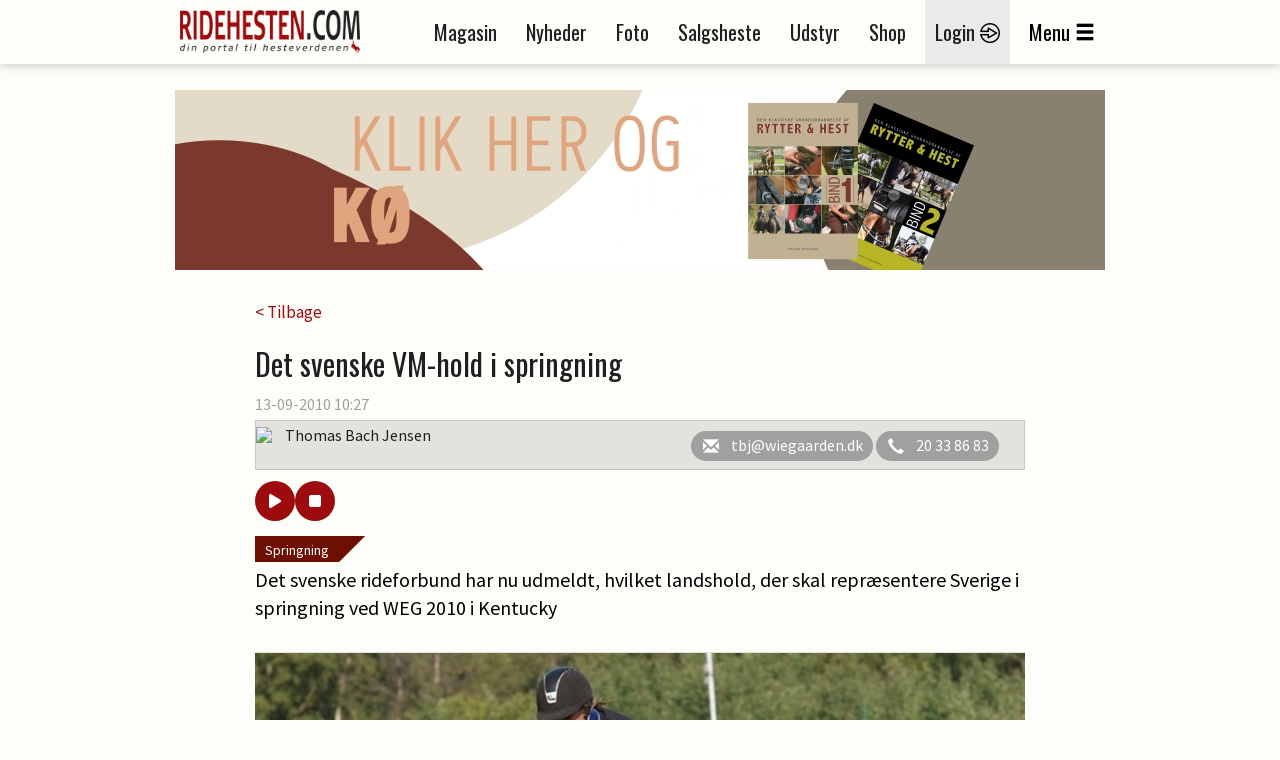

--- FILE ---
content_type: text/html; charset=utf-8
request_url: https://www.ridehesten.com/nyheder/det-svenske-vm-hold-i-springning/8950
body_size: 50480
content:


<!DOCTYPE html>
<html>
<head>
	<meta charset="utf-8" />
	<meta name="viewport" content="width=device-width, initial-scale=1.0" />
	<meta http-equiv="X-UA-Compatible" content="IE=Edge" />
	
	<meta property="og:title" content="Det svenske VM-hold i springning" />
	<meta property="og:site_name" content="Ridehesten.com" />
	<meta property="og:description" content="Det svenske rideforbund har nu udmeldt, hvilket landshold, der skal repr&aelig;sentere Sverige i springning ved WEG 2010 i Kentucky" />
	<meta property="og:image" content="https://ridehesten.com/files/picture/cache/1200/7ed603ee-c156-4bdd-b9fa-9d31aabfe68f_cropped.jpg" />

	<title>Det svenske VM-hold i springning - Ridehesten.com</title>
	<link rel="apple-touch-icon" sizes="57x57" href="/apple-touch-icon-57x57.png">
	<link rel="apple-touch-icon" sizes="60x60" href="/apple-touch-icon-60x60.png">
	<link rel="apple-touch-icon" sizes="72x72" href="/apple-touch-icon-72x72.png">
	<link rel="apple-touch-icon" sizes="76x76" href="/apple-touch-icon-76x76.png">
	<link rel="apple-touch-icon" sizes="114x114" href="/apple-touch-icon-114x114.png">
	<link rel="apple-touch-icon" sizes="120x120" href="/apple-touch-icon-120x120.png">
	<link rel="apple-touch-icon" sizes="144x144" href="/apple-touch-icon-144x144.png">
	<link rel="apple-touch-icon" sizes="152x152" href="/apple-touch-icon-152x152.png">
	<link rel="apple-touch-icon" sizes="180x180" href="/apple-touch-icon-180x180.png">
	<link rel="icon" type="image/png" href="/favicon-32x32.png" sizes="32x32">
	<link rel="icon" type="image/png" href="/favicon-194x194.png" sizes="194x194">
	<link rel="icon" type="image/png" href="/favicon-96x96.png" sizes="96x96">
	<link rel="icon" type="image/png" href="/android-chrome-192x192.png" sizes="192x192">
	<link rel="icon" type="image/png" href="/favicon-16x16.png" sizes="16x16">
	<link rel="manifest" href="/manifest.json">
	<link rel="mask-icon" href="/safari-pinned-tab.svg" color="#5bbad5">
	<link rel="shortcut icon" href="/favicon.ico">
	<meta name="apple-mobile-web-app-title" content="Ridehesten">
	<meta name="application-name" content="Ridehesten">
	<meta name="msapplication-TileColor" content="#9c0b0e">
	<meta name="msapplication-TileImage" content="/mstile-144x144.png">
	<meta name="msapplication-config" content="/browserconfig.xml">
	<meta name="theme-color" content="#ffffff">

	<link href="/Plugins/bootstrap-3.3.5/css/bootstrap.min.css?v=Da1995xeCgRNe0X-3xD39VYYSrEzbQGNawqQGCg1dmw" rel="stylesheet">
	<link href="/Plugins/slick-1.5.7/slick/slick.min.css?v=RfQjxkAQ1aFjYVJzlETZST_HuVFqMzqnttJDcMU650M" rel="stylesheet" type="text/css" />

	
	
		<link href="/styles/Layout.css?v1.4&amp;v=rkhvyOEiXvDvwRniIplzPI1VkhZjzEBHz9sszxxZjzs" rel="stylesheet" type="text/css" />
	

	<link href="/Styles/Print.min.css?v=zXPGZe7wk1elO8d14yTqtVW9kYx7_wkKPzkMoPaUgJ4" media="print" rel="stylesheet" />
	<link href="/plugins/busyuiblocker/busyuiblocker.css?v=Nj2BRsInppmx72MfYI-k09DqDRlqnf5kJvU2VX8s7X8" rel="stylesheet" />
	<link href="/plugins/fancyapps-fancybox-18d1712/source/jquery.fancybox.css" rel="stylesheet" />
	
	<link rel="stylesheet" href="/Plugins/swipebox-1.4.1/src/css/swipebox.min.css?v=SiG40C19M3twz0sXvCnv13uAJiy_9buDY52b3cPKxzQ" />
	<link rel="stylesheet" href="https://cdnjs.cloudflare.com/ajax/libs/font-awesome/6.5.0/css/all.min.css" integrity="sha512-..." crossorigin="anonymous" referrerpolicy="no-referrer" />
	<style>
		.audio-player {
			padding: 10px 15px 0;
			border-radius: 12px;
			display: flex;
			gap: 10px;
			align-items: center;
		}

			.audio-player button {
				padding: 12px 16px;
				border: none;
				border-radius: 50%;
				background-color: #9c0b0e;
				color: white;
				cursor: pointer;
				font-size: 16px;
				transition: background 0.3s;
				width: 40px;
				height: 40px;
				display: flex;
				align-items: center;
				justify-content: center;
			}

				.audio-player button:hover {
					background-color: #c8050a;
				}
	</style>

	<script src="https://ad.wiegaarden.dk/Scripts/FrameworkLoaderResponsive.js" type="text/javascript"></script>
	<script src="/scripts/jquery-2.1.4.min.js"></script>
	<script src="/scripts/jquery.validate.js?v=zkv3mcsWLO8265kskO2mgy1YKuxmGZMKbbUYuGFjmA4"></script>
	<script src="/scripts/jquery.validate.unobtrusive.js?v=KRy14h9pmPIVHFM19sEMkiOqzL35bXrJZtrRpOQIhiQ"></script>
	<script src="https://cdn.jsdelivr.net/npm/js-cookie@2/src/js.cookie.min.js"></script>
	<!-- Hotjar Tracking Code for www.ridehesten.com -->
	<script type="text/javascript">
		(function (h, o, t, j, a, r) {
			h.hj = h.hj || function () { (h.hj.q = h.hj.q || []).push(arguments) };
			h._hjSettings = { hjid: 1980437, hjsv: 6 };
			a = o.getElementsByTagName('head')[0];
			r = o.createElement('script'); r.async = 1;
			r.src = t + h._hjSettings.hjid + j + h._hjSettings.hjsv;
			a.appendChild(r);
		})(window, document, 'https://static.hotjar.com/c/hotjar-', '.js?sv=');
	</script>
	<!-- Google tag (gtag.js) -->
	<script async src="https://www.googletagmanager.com/gtag/js?id=G-8BBGMLZR53"></script>
	<script>
		window.dataLayer = window.dataLayer || [];
		function gtag() { dataLayer.push(arguments); }
		gtag('js', new Date());

		gtag('config', 'G-8BBGMLZR53');
	</script>

	<meta name="facebook-domain-verification" content="sv1q0uxgtx52vhno27d8atl8547d4b" />

	<style>
		.plusIcon {
			background-image: url('/Graphics/Plus/ImagePlus.png');
			position: absolute;
			top: 0;
			width: 50px;
			height: 50px;
		}
	</style>
</head>

<body style="position: relative">


	<div class="printLogo">
		<img src="/Graphics/logoSmall.png" />
	</div>
	<div id="grayedOut"></div>
	<div id="header" class="topNavigation">
		<div id="window">
			<div class="navigationbar">
				<div class="container">
					<div class="mobileMenu row">
						<div class="col-tn-3">
							<div class="mobileLogin">
									<a href="/mit-ridehesten">
										<img src="/Graphics/Icons/Menu/login-icon.png" /><br />
										<span class="mobileButtonText">Login</span>
									</a>
							</div>
						</div>
						<div class="col-tn-6">
							<div class="logo">
								<a href="/"><img src="/Graphics/logo.png" /></a>
							</div>
						</div>
						<div class="col-tn-3">
							<div class="mobileBurger">
								<span class="glyphicon glyphicon-menu-hamburger"></span><br />
								<span class="mobileButtonText">Menu</span>
							</div>
						</div>
						<div class="col-tn-12">
							<div class="mobileLinks row">
								<a href="/nyheder">
									<span style="border-right: 1px solid #1f1f1f;">Nyheder</span>
								</a>
								<a href="/salgsheste">
									<span style="border-right: 1px solid #1f1f1f;">Salgsheste</span>
								</a>
								<a href="/e-magasin">
									<span>E-magasin</span>
								</a>
							</div>
						</div>
					</div>
					<div class="desktopMenu">
						<div class="logoWrapper">
							<div class="logo">
								<a href="/"><img src="/Graphics/logo.png" /></a>
							</div>
							<div class="logoSmall">
								<a href="/"><img src="/Graphics/logoSmall.png" /></a>
							</div>
						</div>
						<div class="navigation">
							<ul>
								<li><a href="/magasinet">Magasin</a></li>
								<li><a href="/nyheder">Nyheder</a></li>
								<li><a href="/billeder">Foto</a></li>
								<li><a href="/salgsheste">Salgsheste</a></li>
								<li><a href="/udstyr">Udstyr</a></li>
								<li><a href="http://shop.ridehesten.com/shop/frontpage.html">Shop</a></li>

									<li class="menu-login"><a href="/mit-ridehesten">Login <img src="/Graphics/Icons/Menu/login-icon.png" /></a></li>
								<li id="menuButton"><span>Menu</span><span class="glyphicon glyphicon-menu-hamburger"></span></li>
							</ul>
						</div>
					</div>
				</div>
			</div>



			<div id="menuContainer" class="container menuContainer">
				<div class="menuWrapper">
					<div class="row">
						<div class="col-12 primaryLinks">
							<div class="col-sm-6 col-tn-12 menuIconLinks">
								<ul>
										<li class="">
											<a href="/magasinet">
												<img src="/Graphics/Icons/Menu/Magazine.png" />
												<span>Magasinet Ridehesten</span>
											</a> 
										</li>
										<li class="">
											<a href="/e-magasin">
												<img src="/Graphics/Icons/Menu/DigitalMagazine.png" />
												<span>E-magasin</span>
											</a> 
										</li>
										<li class="selected">
											<a href="/nyheder">
												<img src="/Graphics/Icons/Menu/News.png" />
												<span>Nyheder</span>
											</a> 
										</li>
										<li class="">
											<a href="/billeder">
												<img src="/Graphics/Icons/Menu/Photos.png" />
												<span>Fotos</span>
											</a> 
										</li>
										<li class="">
											<a href="/fotografer">
												<img src="/Graphics/Icons/Menu/Photographer.png" />
												<span>Fotografer</span>
											</a> 
										</li>
										<li class="">
											<a href="/salgsheste">
												<img src="/Graphics/Icons/Menu/SaleHorses.png" />
												<span>Køb og salg af heste</span>
											</a> 
										</li>
								</ul>
							</div>
							<div class="col-sm-6 col-tn-12 menuIconLinks">
								<ul>
										<li class="">
											<a href="/udstyr">
												<img src="/Graphics/Icons/Menu/SaleThings.png" />
												<span>Køb og salg af udstyr</span>
											</a>
										</li>
										<li class="">
											<a href="/stutterier">
												<img src="/Graphics/Icons/Menu/Stables.png" />
												<span>Stalde og stutterier</span>
											</a>
										</li>
										<li class="">
											<a href="http://shop.ridehesten.com/shop/frontpage.html">
												<img src="/Graphics/Icons/Menu/Webshop.png" />
												<span>Shop</span>
											</a>
										</li>
										<li class="">
											<a href="/nyheder/kategori/blog/72">
												<img src="/Graphics/Icons/Menu/Blog.png" />
												<span>Blog</span>
											</a>
										</li>
										<li class="">
											<a href="https://www.equication.dk/ridehesten">
												<img src="/Graphics/Icons/Menu/kurser.png" />
												<span>Kurser</span>
											</a>
										</li>
										<li class="">
											<a href="/nyheder/kategori/podcasts/111">
												<img src="/Graphics/Icons/Menu/podcast.png" />
												<span>Podcasts</span>
											</a>
										</li>
								</ul>
							</div>
							<div style="clear: both;"></div>
							<div class="flagBox" style="">
								<a href="https://old.ridehesten.com/en/"><img src="/Graphics/Flags/41x28/gb.gif" /></a>
								<a href="/"><img src="/Graphics/Flags/41x28/dk.gif" /></a>
							</div>
						</div>
						<div class="col-12 secondaryLinks">
							<div class="col-sm-6 col-tn-12 menuIconLinks">
								<ul>
										<li class="">
											<a href="/annoncering">
												<span>Annoncering</span>
											</a>
										</li>
										<li class="">
											<a href="/faa-en-hjemmeside">
												<span>Få en hjemmeside</span>
											</a>
										</li>
								</ul>
                             
							</div>
							<div class="col-sm-6 col-tn-12 menuIconLinks">
                             
								<ul>
										<li class="">
											<a href="/betingelser">
												<span>Handelsbetingelser</span>
											</a>
										</li>
										<li class="">
											<a href="/kontakt">
												<span>Kontakt</span>
											</a>
										</li>
								</ul>
                              
							</div>
                            <div class="col-sm-6 col-tn-12 menuIconLinks">
                                <div style="height:40px;"></div>
                                <ul>
                                    <li style="margin-left:42px;">
                                        <a href="/faa-en-hjemmeside"><img src="/Graphics/Icons/Footer/Companies/go2net.png" style="width:110px;" /></a>
                                    </li>
                                    <li style="font-size:20pt; margin-top:-10px;">
                                       
                                           <a href="/faa-en-hjemmeside">Mangler du en hjemmeside?</a>
                                     
                                    </li>
                                    <li style="font-size:12pt; margin-top:-3px;">
                                       <a href="/faa-en-hjemmeside">Lad vores webafdeling lave din hjemmeside.</a> 
                                    </li>

                                    <!--Wiegaarden media section-->

                                    <li style="margin-top:50px; margin-left:42px;">
                                        <a href="https://wiegaarden.dk/"><img src="/Graphics/Icons/Footer/Companies/wiegaarden.png" style="width:140px;" /></a>
                                    </li>
                                    <li style="font-size:20pt; margin-top:-10px;">
                                     
                                        <a href="https://wiegaarden.dk">
                                            Mangler du markedsføring?
                                        </a>

                                    </li>
                                    <li style="font-size:12pt; margin-bottom:30px; margin-top:-3px;">
                                        <a href="https://wiegaarden.dk">
                                            Vores grafiske team står klar til at hjælpe dig.
                                        </a>
                                      
                                    </li>
                                   
                                </ul>	
                            </div>

                            <div class="col-sm-6 col-tn-12 menuIconLinks">
                                <div style="height:40px;"></div>
                                <ul>
                                    <li style="margin-left:42px;">
                                        <a href="https://hunden.dk"><img src="/Graphics/Icons/Footer/Companies/hunden.png" style="width:110px;" /></a>
                                    </li>
                                    <li style="font-size:20pt; margin-top:-10px;"">
                                        <a href="https://hunden.dk">
                                            Har du en hund?
                                        </a>
                                    

                                    </li>
                                    <li style="font-size:12pt; margin-top:-3px;">
                           
                                        <a href="https://hunden.dk">
                                            Så er vores  hundeportal et besøg værd
                                        </a>
                                    </li>
                                </ul>
                            </div>

                                <style>
                                    .hunden span img {
                                        margin-top: 20px;
                                        margin-left: 43px;
                                    }

                                    .hunden h2 {
                                        color: #e4e4e4;
                                        width: 100%;
                                        font-style: normal;
                                        font-size: 18pt;
                                        margin-top: 40px;
                                        display: inline-block !important;
                                    }

                                    .hunden span {
                                        color: #e4e4e4;
                                        width: 100%;
                                        background-color: red;
                                        display: inline-block !important;
                                    }
                                </style>


                            </div>

					</div>
				</div>
			</div>
		</div>
	</div>

	<div class="container">

		<div class="siteHeader">
			<div class="topBanner">
				<script type="text/javascript">
					wiegaardenAd.renderAd({ placement: 29, section: 1, width: 930, height: 180 });
				</script>
			</div>
		</div>
		


<div class="row news space30">
	<div class="col-tn-12">
		

		<div class="row">
			<div class="newsWrapper">
				<div class="col-tn-12">
					<a href="/nyheder">< Tilbage</a>
				</div>
			</div>
		</div>
	</div>
	<div class="col-tn-12">
		<div class="row">
			<div class="newsWrapper">

				<div class="col-tn-12 newsHeader">
					<h1>Det svenske VM-hold i springning</h1>
				</div>

				<div class="col-tn-12 newsDate">
					13-09-2010 10:27<span></span>
				</div>

				<div class="col-tn-12 newsAuthor">
					<div>
								<img src="https://old.ridehesten.com/GFX/NewsAdmin/tbj2.jpg" />
							<p>
								Thomas Bach Jensen
							</p>
						<div class="authorButtons">
								<a href="mailto:tbj@wiegaarden.dk">
									<i class="glyphicon glyphicon-envelope"></i><span>tbj@wiegaarden.dk</span>
								</a>
								<a href="tel:&#x2B;4520338683">
									<i class="glyphicon glyphicon-earphone"></i><span>20 33 86 83</span>
								</a>
						</div>
					</div>
				</div>

				<div class="audio-player">
					<button id="playPause"><i class="fas fa-play"></i></button>
					<button id="stop"><i class="fas fa-stop"></i></button>
				</div>

				<div class="col-tn-12 newsTeaser space15" style="padding-top: 30px;">
					<div class="newsCategory" style="bottom: auto;top:0;">
						<a href="/nyheder/kategori/springning/9">Springning</a>
					</div>
					Det svenske rideforbund har nu udmeldt, hvilket landshold, der skal repr&aelig;sentere Sverige i springning ved WEG 2010 i Kentucky
				</div>


				<div class="col-tn-12 newsText space15">
								<div class="imageContainer">
									<div class="imageBox">
										<img src="/files/picture/cache/1200/7ed603ee-c156-4bdd-b9fa-9d31aabfe68f_cropped.jpg" title="Helena Lundbäck og Erdblume (Foto: Ridehesten.com)." />
										<span>
											<img src="/Graphics/copyright.gif" alt="Copyright Ridehesten.com" />
										</span>
									</div>
									<div class="imageText">
										Helena Lundbäck og Erdblume (Foto: Ridehesten.com).
									</div>
								</div>
<p>Landstr&aelig;ner Hans Horn pr&aelig;senterede s&oslash;ndag aften de fem ryttere, som er klar til at rejse til Lexington, Kentucky om nogle uger. Det er Malin Baryard-Johnsson, Rolf-Göran Bengtsson, Peder Fredricson, Helena Lundbäck og Alexander Zetterman.
Rytterne har startet i Paderborn, Tyskland, i weekenden og Hans Horn er tilfreds med VM-ekvipagernes indsats og resultater.
- VM-hestene gik kvalifikationsklassen til Grand Prix  l&oslash;rdag eftermiddag og de ser alle v&aelig;ldigt fine ud, siger Hans Horn, der vil v&aelig;re Chef d´Equipe under VM. - Erbblume og Helena Lundbäck blev placerede i denne klasse.
P&aring; VM-holdet indg&aring;r Malin Baryard-Johnsson med H&M Actrice W, Rolf-Göran Bengtsson med Ninja La Silla, Peder Fredricson med H&M Arctic Aurora Borealis og Helena Lundbäck med Bukowskis Erbblume samt Alexander Zetterman med Isaac som femte rytter og reserve. 
De svenske VM-ekvpiager samles i Holland til tr&aelig;ningslejr inden afgang til Kentucky. Hestene flyver fra Belgien den 26. september.</p>				</div>


				

				

				

				

				


				

				<div class="col-tn-12 ">
					<div class="col-tn-12 referenceMagazine">
						<a href="/magasinet/abonner">
							<img src="/Graphics/Magazines/Covers/Hippologisk/RH_Big.jpg" style="max-width:78px;" alt="Magasinet Ridehesten" />
							<div class="referenceMagazineText">
								<h2>Klik her for at bestille abonnement på</h2>
								<h1>Magasinet Ridehesten</h1>
							</div>
						</a>
					</div>
				</div>

				<div class="col-tn-12 socialButtons space15">
					<h3>Del nyheden på:</h3>
					<div class="socialButtonsWrapper">
						<div class="col-tn-3">
							<div class="shareaholic-canvas" data-app="share_buttons" data-app-id="33128279"></div>
						</div>
						<div class="col-tn-3">
							<div class="shareaholic-canvas" data-app="share_buttons" data-app-id="33128280"></div>
						</div>
						<div class="col-tn-3">
							<div class="shareaholic-canvas" data-app="share_buttons" data-app-id="33128281"></div>
						</div>
						<div class="col-tn-3">
							<div class="shareaholic-canvas" data-app="share_buttons" data-app-id="33128282"></div>
						</div>
					</div>
				</div>
			</div>
		</div>
	</div>

		<div class="col-tn-12 boksbannerWrapper">
			<div class="row">
				<div class="col-xs-6 col-tn-12 boksbanner">
					<script type="text/javascript">
						wiegaardenAd.renderAd({ placement: 3, section: 8, width: 300, height: 250 });
					</script>
				</div>
				<div class="col-xs-6 col-tn-12 boksbanner">
					<script type="text/javascript">
						wiegaardenAd.renderAd({ placement: 40, section: 8, width: 300, height: 250 });
					</script>
				</div>
			</div>
		</div>


	<div class="col-tn-12">
		<div class="row">
			<div class="newsWrapper">
				<div class="col-tn-12">
					<div class="table listTable">
						<div class="tr tableHeader">
							<div class="td">
								<h1>Læs også</h1>
							</div>
						</div>
						<div class="newsList row">
								<div class="col-tn-12">
									<div class="row">
										<div class="col-xs-12 col-sm-4">
											<a href="/nyheder/nathalie-bliver-del-af-svensk-traenerstab/116538">
												<img src="/files/picture/cache/370/a899a274-4c06-4519-9de1-1e60694be424_cropped.jpg" alt="Nathalie bliver del af svensk tr&amp;aelig;nerstab" />
											</a>
											
										</div>
										<div class="col-xs-12 col-sm-8">
											<div class="newsCategory" style="bottom: auto;">
												<a href="/nyheder/kategori/aktuelt/2">Aktuelt</a>
											</div>
											<a href="/nyheder/nathalie-bliver-del-af-svensk-traenerstab/116538">
												<h2 style="margin-top: 40px;">Nathalie bliver del af svensk tr&aelig;nerstab</h2>
											</a>
										</div>
									</div>
								</div>
								<div class="col-tn-12">
									<div class="row">
										<div class="col-xs-12 col-sm-4">
											<a href="/nyheder/cathrine-og-free-ejede-boxen/116499">
												<img src="/files/picture/cache/370/938a4ab4-6b01-4c25-80a3-a8f8d29a36cb_cropped.jpg" alt="Cathrine og Free ejede Boxen" />
											</a>
											
										</div>
										<div class="col-xs-12 col-sm-8">
											<div class="newsCategory" style="bottom: auto;">
												<a href="/nyheder/kategori/dressur/8">Dressur</a>
											</div>
											<a href="/nyheder/cathrine-og-free-ejede-boxen/116499">
												<h2 style="margin-top: 40px;">Cathrine og Free ejede Boxen</h2>
											</a>
										</div>
									</div>
								</div>
								<div class="col-tn-12">
									<div class="row">
										<div class="col-xs-12 col-sm-4">
											<a href="/nyheder/danskere-udtaget-til-nm-i-sverige/115224">
												<img src="/files/picture/cache/370/90fc9405-acc8-4929-a02d-29a6f998cd0b_cropped.jpg" alt="Danskere udtaget til NM i Sverige" />
											</a>
											
										</div>
										<div class="col-xs-12 col-sm-8">
											<div class="newsCategory" style="bottom: auto;">
												<a href="/nyheder/kategori/military/11">Military</a>
											</div>
											<a href="/nyheder/danskere-udtaget-til-nm-i-sverige/115224">
												<h2 style="margin-top: 40px;">Danskere udtaget til NM i Sverige</h2>
											</a>
										</div>
									</div>
								</div>
								<div class="col-tn-12">
									<div class="row">
										<div class="col-xs-12 col-sm-4">
											<a href="/nyheder/thomas-velin-til-start-i-lordagens-s-springning/4060">
												<img src="/files/picture/cache/370/f55cb912-26f2-4b64-8f0f-0c779c73d5ee.jpg" alt="Thomas Velin til start i l&amp;oslash;rdagens S-springning" />
											</a>
											
										</div>
										<div class="col-xs-12 col-sm-8">
											<div class="newsCategory" style="bottom: auto;">
												<a href="/nyheder/kategori/springning/9">Springning</a>
											</div>
											<a href="/nyheder/thomas-velin-til-start-i-lordagens-s-springning/4060">
												<h2 style="margin-top: 40px;">Thomas Velin til start i l&oslash;rdagens S-springning</h2>
											</a>
										</div>
									</div>
								</div>
								<div class="col-tn-12">
									<div class="row">
										<div class="col-xs-12 col-sm-4">
											<a href="/nyheder/god-start-i-zduchovice/109695">
												<img src="/files/picture/cache/370/24b88a8d-3c1c-4238-a9e9-2b6139f3346d_cropped.jpg" alt="God start i Zduchovice" />
											</a>
											
										</div>
										<div class="col-xs-12 col-sm-8">
											<div class="newsCategory" style="bottom: auto;">
												<a href="/nyheder/kategori/springning/9">Springning</a>
											</div>
											<a href="/nyheder/god-start-i-zduchovice/109695">
												<h2 style="margin-top: 40px;">God start i Zduchovice</h2>
											</a>
										</div>
									</div>
								</div>
								<div class="col-tn-12">
									<div class="row">
										<div class="col-xs-12 col-sm-4">
											<a href="/nyheder/jessica-satte-konkurrenterne-til-vaegs/42244">
												<img src="/files/picture/cache/370/98b6bdc2-9b62-45f8-ae8f-82c65715d7d1_cropped.jpg" alt="Jessica satte konkurrenterne til v&amp;aelig;gs" />
											</a>
											
										</div>
										<div class="col-xs-12 col-sm-8">
											<div class="newsCategory" style="bottom: auto;">
												<a href="/nyheder/kategori/springning/9">Springning</a>
											</div>
											<a href="/nyheder/jessica-satte-konkurrenterne-til-vaegs/42244">
												<h2 style="margin-top: 40px;">Jessica satte konkurrenterne til v&aelig;gs</h2>
											</a>
										</div>
									</div>
								</div>
								<div class="col-tn-12">
									<div class="row">
										<div class="col-xs-12 col-sm-4">
											<a href="/nyheder/lars-terkildsen-tilbage-som-landstraener/15486">
												<img src="/files/picture/cache/370/617621d3-9fe1-4d9f-acef-4e88c8a81bef_cropped.jpg" alt="Lars Terkildsen: tilbage som landstr&amp;aelig;ner " />
											</a>
											
										</div>
										<div class="col-xs-12 col-sm-8">
											<div class="newsCategory" style="bottom: auto;">
												<a href="/nyheder/kategori/pony/62">Pony</a>
											</div>
											<a href="/nyheder/lars-terkildsen-tilbage-som-landstraener/15486">
												<h2 style="margin-top: 40px;">Lars Terkildsen: tilbage som landstr&aelig;ner </h2>
											</a>
										</div>
									</div>
								</div>
								<div class="col-tn-12">
									<div class="row">
										<div class="col-xs-12 col-sm-4">
											<a href="/nyheder/haber-pa-opbakning-ved-falsterbo-horseshow/60415">
												<img src="/files/picture/cache/370/b716910e-8b42-4365-92a4-47776c191b7f_cropped.jpg" alt="H&amp;aring;ber p&amp;aring; opbakning ved Falsterbo Horseshow" />
											</a>
											
										</div>
										<div class="col-xs-12 col-sm-8">
											<div class="newsCategory" style="bottom: auto;">
												<a href="/nyheder/kategori/springning/9">Springning</a>
											</div>
											<a href="/nyheder/haber-pa-opbakning-ved-falsterbo-horseshow/60415">
												<h2 style="margin-top: 40px;">H&aring;ber p&aring; opbakning ved Falsterbo Horseshow</h2>
											</a>
										</div>
									</div>
								</div>
								<div class="col-tn-12">
									<div class="row">
										<div class="col-xs-12 col-sm-4">
											<a href="/nyheder/vm-i-ridesport-tarnhojt-niveau/96939">
												<img src="/files/picture/cache/370/f64e1a9c-52fb-45cc-b0b4-d8e53eb725fe_cropped.jpg" alt="VM i Ridesport: T&amp;aring;rnh&amp;oslash;jt niveau" />
											</a>
											
										</div>
										<div class="col-xs-12 col-sm-8">
											<div class="newsCategory" style="bottom: auto;">
												<a href="/nyheder/kategori/vm2022/109">VM2022</a>
											</div>
											<a href="/nyheder/vm-i-ridesport-tarnhojt-niveau/96939">
												<h2 style="margin-top: 40px;">VM i Ridesport: T&aring;rnh&oslash;jt niveau</h2>
											</a>
										</div>
									</div>
								</div>
								<div class="col-tn-12">
									<div class="row">
										<div class="col-xs-12 col-sm-4">
											<a href="/nyheder/danske-topplaceringer-i-damme/41436">
												<img src="/files/picture/cache/370/6fe2b4e5-d247-4f3f-b415-12aa93e96ef7_cropped.jpg" alt="Danske topplaceringer i Damme" />
											</a>
											
										</div>
										<div class="col-xs-12 col-sm-8">
											<div class="newsCategory" style="bottom: auto;">
												<a href="/nyheder/kategori/springning/9">Springning</a>
											</div>
											<a href="/nyheder/danske-topplaceringer-i-damme/41436">
												<h2 style="margin-top: 40px;">Danske topplaceringer i Damme</h2>
											</a>
										</div>
									</div>
								</div>
						</div>
					</div>
				</div>
			</div>
		</div>
	</div>

	<div class="newsWrapper">
		<div class="col-tn-12 space30">
			<div class="newsEditor">
				<img src="https://old.ridehesten.com/GFX/NewsAdmin/anp2.jpg" alt="Anna Pørtner" />

				<h2>Har du en nyhed eller god historie?</h2>
				<a href="/nyheder/tip-en-nyhed" class="redButton">Kontakt Anna Pørtner</a>
			</div>
		</div>
	</div>

	<div class="col-tn-12 boksbannerWrapper">
		<div class="row">
				<div class="col-xs-6 col-tn-12 boksbanner">
					<script type="text/javascript">
						wiegaardenAd.renderAd({ placement: 41, section: 8, width: 300, height: 250 });
					</script>
				</div>
		</div>
	</div>


	<div class="col-tn-12 space30">
		<div class="row">
			<div class="newsWrapper">
				<div class="col-tn-12">
					<div class="table listTable">
						<div class="tr tableHeader">
							<div class="td">
								<h1>Mest læste</h1>
							</div>
						</div>
						<div class="newsList row">
								<div class="col-tn-12">
									<div class="row">
										<div class="col-xs-12 col-sm-4">
											<a href="/nyheder/mogens-pedersen-vi-bor-sta-sammen/118032">
												<img src="/files/picture/cache/370/c9d90cfe-9d25-45d7-870a-6ab5540369f0_cropped.jpg" alt="Mogens Pedersen: Vi b&amp;oslash;r st&amp;aring; sammen" />
											</a>
											
										</div>
										<div class="col-xs-12 col-sm-8">
											<div class="newsCategory" style="bottom: auto;">
												<a href="/nyheder/kategori/aktuelt/2">Aktuelt</a>
											</div>
											<a href="/nyheder/mogens-pedersen-vi-bor-sta-sammen/118032">
												<h2 style="margin-top: 40px;">Mogens Pedersen: Vi b&oslash;r st&aring; sammen</h2>
											</a>
										</div>
									</div>
								</div>
								<div class="col-tn-12">
									<div class="row">
										<div class="col-xs-12 col-sm-4">
											<a href="/nyheder/nye-chr-regler-er-tradt-i-kraft/118022">
												<img src="/files/picture/cache/370/2ac6af1c-aac9-4361-972c-4df95cba4a31_cropped.jpg" alt="Nye CHR-regler er tr&amp;aring;dt i kraft" />
											</a>
											
										</div>
										<div class="col-xs-12 col-sm-8">
											<div class="newsCategory" style="bottom: auto;">
												<a href="/nyheder/kategori/aktuelt/2">Aktuelt</a>
											</div>
											<a href="/nyheder/nye-chr-regler-er-tradt-i-kraft/118022">
												<h2 style="margin-top: 40px;">Nye CHR-regler er tr&aring;dt i kraft</h2>
											</a>
										</div>
									</div>
								</div>
								<div class="col-tn-12">
									<div class="row">
										<div class="col-xs-12 col-sm-4">
											<a href="/nyheder/danske-mestre-i-springning-de-sidste-25-ar/117948">
												<img src="/files/picture/cache/370/08df45a1-c5aa-416c-b611-26098defbc97_cropped.jpg" alt="Danske mestre i springning de sidste 25 &amp;aring;r" />
											</a>
											<div class="plusIcon"></div>
										</div>
										<div class="col-xs-12 col-sm-8">
											<div class="newsCategory" style="bottom: auto;">
												<a href="/nyheder/kategori/springning/9">Springning</a>
											</div>
											<a href="/nyheder/danske-mestre-i-springning-de-sidste-25-ar/117948">
												<h2 style="margin-top: 40px;">Danske mestre i springning de sidste 25 &aring;r</h2>
											</a>
										</div>
									</div>
								</div>
								<div class="col-tn-12">
									<div class="row">
										<div class="col-xs-12 col-sm-4">
											<a href="/nyheder/i-aften-sendes-sport-2025-to-mulige-priser-til-ridesporten/118023">
												<img src="/files/picture/cache/370/864ce970-9c09-4a0d-abb4-f9823f0b88cc_cropped.jpg" alt="I aften sendes Sport 2025: To mulige priser til ridesporten" />
											</a>
											
										</div>
										<div class="col-xs-12 col-sm-8">
											<div class="newsCategory" style="bottom: auto;">
												<a href="/nyheder/kategori/aktuelt/2">Aktuelt</a>
											</div>
											<a href="/nyheder/i-aften-sendes-sport-2025-to-mulige-priser-til-ridesporten/118023">
												<h2 style="margin-top: 40px;">I aften sendes Sport 2025: To mulige priser til ridesporten</h2>
											</a>
										</div>
									</div>
								</div>
								<div class="col-tn-12">
									<div class="row">
										<div class="col-xs-12 col-sm-4">
											<a href="/nyheder/palma-topper-u18-ranglisten-efter-forrygende-2025/118024">
												<img src="/files/picture/cache/370/ae2ecc76-f63a-4e19-8009-5e5f0c0025e6_cropped.jpg" alt="Palma topper U18-ranglisten efter forrygende 2025" />
											</a>
											<div class="plusIcon"></div>
										</div>
										<div class="col-xs-12 col-sm-8">
											<div class="newsCategory" style="bottom: auto;">
												<a href="/nyheder/kategori/springning/9">Springning</a>
											</div>
											<a href="/nyheder/palma-topper-u18-ranglisten-efter-forrygende-2025/118024">
												<h2 style="margin-top: 40px;">Palma topper U18-ranglisten efter forrygende 2025</h2>
											</a>
										</div>
									</div>
								</div>
								<div class="col-tn-12">
									<div class="row">
										<div class="col-xs-12 col-sm-4">
											<a href="/nyheder/anna-teibel-raben-bedste-ungrytter-i-2025/118018">
												<img src="/files/picture/cache/370/41d38921-d25a-468b-9638-d8418d840a30_cropped.jpg" alt="Anna Teibel Raben bedste ungrytter i 2025" />
											</a>
											<div class="plusIcon"></div>
										</div>
										<div class="col-xs-12 col-sm-8">
											<div class="newsCategory" style="bottom: auto;">
												<a href="/nyheder/kategori/dressur/8">Dressur</a>
											</div>
											<a href="/nyheder/anna-teibel-raben-bedste-ungrytter-i-2025/118018">
												<h2 style="margin-top: 40px;">Anna Teibel Raben bedste ungrytter i 2025</h2>
											</a>
										</div>
									</div>
								</div>
								<div class="col-tn-12">
									<div class="row">
										<div class="col-xs-12 col-sm-4">
											<a href="/nyheder/ridr-er-lukket-ved-arsskiftet/117935">
												<img src="/files/picture/cache/370/4e83ac29-ecb8-4077-8d94-f617613f2fdb_cropped.jpg" alt="Ridr er lukket ved &amp;aring;rsskiftet" />
											</a>
											
										</div>
										<div class="col-xs-12 col-sm-8">
											<div class="newsCategory" style="bottom: auto;">
												<a href="/nyheder/kategori/advertorial/73">Advertorial</a>
											</div>
											<a href="/nyheder/ridr-er-lukket-ved-arsskiftet/117935">
												<h2 style="margin-top: 40px;">Ridr er lukket ved &aring;rsskiftet</h2>
											</a>
										</div>
									</div>
								</div>
								<div class="col-tn-12">
									<div class="row">
										<div class="col-xs-12 col-sm-4">
											<a href="/nyheder/dundee-har-opfyldt-alle-mine-dromme-og-mere-til/118021">
												<img src="/files/picture/cache/370/7d03e651-643d-45b8-b411-0c5c1aeb9bac_cropped.jpg" alt="– Dundee har opfyldt alle mine dr&amp;oslash;mme og mere til" />
											</a>
											
										</div>
										<div class="col-xs-12 col-sm-8">
											<div class="newsCategory" style="bottom: auto;">
												<a href="/nyheder/kategori/advertorial/73">Advertorial</a>
											</div>
											<a href="/nyheder/dundee-har-opfyldt-alle-mine-dromme-og-mere-til/118021">
												<h2 style="margin-top: 40px;">– Dundee har opfyldt alle mine dr&oslash;mme og mere til</h2>
											</a>
										</div>
									</div>
								</div>
								<div class="col-tn-12">
									<div class="row">
										<div class="col-xs-12 col-sm-4">
											<a href="/nyheder/de-mest-laeste-nyheder-i-2025/117949">
												<img src="/files/picture/cache/370/18c1a663-cc48-4041-badf-3a18cda7e90d_cropped.jpg" alt="De mest l&amp;aelig;ste nyheder i 2025" />
											</a>
											
										</div>
										<div class="col-xs-12 col-sm-8">
											<div class="newsCategory" style="bottom: auto;">
												<a href="/nyheder/kategori/aktuelt/2">Aktuelt</a>
											</div>
											<a href="/nyheder/de-mest-laeste-nyheder-i-2025/117949">
												<h2 style="margin-top: 40px;">De mest l&aelig;ste nyheder i 2025</h2>
											</a>
										</div>
									</div>
								</div>
								<div class="col-tn-12">
									<div class="row">
										<div class="col-xs-12 col-sm-4">
											<a href="/nyheder/gerhard-en-ildsjael-for-ridesporten-video/118001">
												<img src="/files/picture/cache/370/c2e9b9b0-d3b9-48f9-9db6-40bc4440814e_cropped.jpg" alt="Gerhard: En ildsj&amp;aelig;l for ridesporten (video)" />
											</a>
											
										</div>
										<div class="col-xs-12 col-sm-8">
											<div class="newsCategory" style="bottom: auto;">
												<a href="/nyheder/kategori/profil/5">Profil</a>
											</div>
											<a href="/nyheder/gerhard-en-ildsjael-for-ridesporten-video/118001">
												<h2 style="margin-top: 40px;">Gerhard: En ildsj&aelig;l for ridesporten (video)</h2>
											</a>
										</div>
									</div>
								</div>
						</div>
					</div>
				</div>
			</div>
		</div>
	</div>
</div>

	<div class="col-tn-12 boksbannerWrapper">
		<div class="row">
			<div class="col-xs-6 col-tn-12 boksbanner">
				<script type="text/javascript">
					wiegaardenAd.renderAd({ placement: 42, section: 8, width: 300, height: 250 });
				</script>
			</div>
			<div class="col-xs-6 col-tn-12 boksbanner">
				<script type="text/javascript">
					wiegaardenAd.renderAd({ placement: 43, section: 8, width: 300, height: 250 });
				</script>
			</div>
		</div>
	</div>

<div class="col-tn-12 news">
	<div class="row">
		<div class="newsWrapper">
			<div class="col-tn-12">
				<div class="space30">
					

<div class="searchBox">
	<h2>Søg i arkivet</h2>
	<form action="/nyheder/soeg">
		<input name="query" class="text" placeholder="Søg efter nyheder" type="text" id="Query" value="" />
		<button type="submit" class="redButton">Søg</button>
	</form>
</div>
				</div>
			</div>
			<div class="col-tn-12 space15">
				<div class="row">
					<div class="col-sm-4">
						<a href="/nyheder/kategori" class="redButton">Kategorier</a>
					</div>
					<div class="col-sm-4">
						<a href="/nyheder/tip-en-nyhed" class="redButton">Tip en nyhed</a>
					</div>
					<div class="col-sm-4">
						<a href="/nyheder/mest-laeste" class="redButton">Mest læste</a>
					</div>
				</div>
			</div>
		</div>
	</div>
</div>

	<div class="col-tn-12 boksbannerWrapper">
		<div class="row">
			<div class="col-xs-6 col-tn-12 boksbanner">
				<script type="text/javascript">
					wiegaardenAd.renderAd({ placement: 44, section: 8, width: 300, height: 250 });
				</script>
			</div>
			<div class="col-xs-6 col-tn-12 boksbanner">
				<script type="text/javascript">
					wiegaardenAd.renderAd({ placement: 45, section: 8, width: 300, height: 250 });
				</script>
			</div>
		</div>
	</div>

<span id="readText" style="display: none;">
	Det svenske VM-hold i springning. Det svenske rideforbund har nu udmeldt, hvilket landshold, der skal repræsentere Sverige i springning ved WEG 2010 i Kentucky. Landstræner Hans Horn præsenterede søndag aften de fem ryttere, som er klar til at rejse til Lexington, Kentucky om nogle uger. Det er Malin Baryard-Johnsson, Rolf-Göran Bengtsson, Peder Fredricson, Helena Lundbäck og Alexander Zetterman.
Rytterne har startet i Paderborn, Tyskland, i weekenden og Hans Horn er tilfreds med VM-ekvipagernes indsats og resultater.
- VM-hestene gik kvalifikationsklassen til Grand Prix  lørdag eftermiddag og de ser alle vældigt fine ud, siger Hans Horn, der vil være Chef d´Equipe under VM. - Erbblume og Helena Lundbäck blev placerede i denne klasse.
På VM-holdet indgår Malin Baryard-Johnsson med H&M Actrice W, Rolf-Göran Bengtsson med Ninja La Silla, Peder Fredricson med H&M Arctic Aurora Borealis og Helena Lundbäck med Bukowskis Erbblume samt Alexander Zetterman med Isaac som femte rytter og reserve. 
De svenske VM-ekvpiager samles i Holland til træningslejr inden afgang til Kentucky. Hestene flyver fra Belgien den 26. september. 
</span>






	</div>

	<footer>
		<div class="container">

			<div class="social">
				<div class="col-md-3 hidden-sm hidden-xs">
					<h1>Ridehesten.com</h1>
					<p>
						Blåkildevej 15<br />
						9500 Hobro<br />
						<a href="tel:+45 98512066">+45 98 51 20 66</a><br />
						<a href="mailto:mediehuset@wiegaarden.dk">Mediehuset@wiegaarden.dk</a>
					</p>
				</div>

				<div class="col-md-3 col-sm-12">
					<h1>Følg os</h1>
					<div class="shareaholic-canvas" data-app="follow_buttons" data-app-id="28686364"></div>
				</div>

				<div class="col-md-3 col-md-push-0 col-sm-12 newsletter">
					<h1>Nyhedsbrev</h1>
					<!-- Begin Mailchimp Signup Form -->
					<div id="mc_embed_signup">
						<form action="https://ridehesten.us18.list-manage.com/subscribe/post?u=7a581eeced2a58c74225d88a7&amp;id=21a447cccd" method="post" id="mc-embedded-subscribe-form" name="mc-embedded-subscribe-form" class="validate" target="_blank" novalidate>
							<div id="mc_embed_signup_scroll">

								<div class="mc-field-group">
									<input type="email" value="" name="EMAIL" class="required email" placeholder="E-mail" id="mce-EMAIL">
								</div>
								<div id="mce-responses" class="clear">
									<div class="response" id="mce-error-response" style="display:none"></div>
									<div class="response" id="mce-success-response" style="display:none"></div>
								</div>    <!-- real people should not fill this in and expect good things - do not remove this or risk form bot signups-->
								<div style="position: absolute; left: -5000px;" aria-hidden="true"><input type="text" name="b_7a581eeced2a58c74225d88a7_21a447cccd" tabindex="-1" value=""></div>
								<div class="clear"><input type="submit" value="Tilmeld" name="subscribe" id="mc-embedded-subscribe" class="button"></div>
							</div>
						</form>
					</div>
					<!--End mc_embed_signup-->
				</div>

				<div class="col-md-3 hidden-sm hidden-xs">
					<h1>Kontakt os</h1>
					<a href="/nyheder/tip-en-nyhed">Tip os her</a><br />
					<a href="/kontakt">Kontakt os</a><br />
					<a href="/annoncering">Annoncering</a>
				</div>
			</div>

			<div class="social hidden-md hidden-lg" style="margin-top: 0;">
				<div class="col-sm-12">
					<h1>Ridehesten.com</h1>
					<p>
						Blåkildevej 15&nbsp;&nbsp;&nbsp;&nbsp;&nbsp;|&nbsp;&nbsp;&nbsp;&nbsp;&nbsp;
						9500 Hobro<br />

						<a href="tel:+45 98512066">+45 98 51 20 66</a>&nbsp;&nbsp;&nbsp;&nbsp;&nbsp;|&nbsp;&nbsp;&nbsp;&nbsp;&nbsp;
						<a href="mailto:mediehuset@wiegaarden.dk">Mediehuset@wiegaarden.dk</a>
					</p>
				</div>
			</div>

			<div class="social hidden-md hidden-lg" style="margin-top: 0;">
				<div class="col-sm-12">
					<h1>Kontakt os</h1>
					<p>
						<a href="/nyheder/tip-en-nyhed">Tip os her</a>&nbsp;&nbsp;&nbsp;&nbsp;&nbsp;|&nbsp;&nbsp;&nbsp;&nbsp;&nbsp;
						<a href="/kontakt">Kontakt os</a>&nbsp;&nbsp;&nbsp;&nbsp;&nbsp;|&nbsp;&nbsp;&nbsp;&nbsp;&nbsp;
						<a href="/annoncering">Annoncering</a>
					</p>
				</div>
			</div>

			<div class="companies">
                <div class="col-sm-12">
                    <h2 style="color:#e4e4e4; font-size:22px; font-weight:normal; text-align:center;">
                        Se også:
                    </h2>
                </div>

                  

                    <ul>
                        <li><a href="http://www.hunden.dk" title="Hunden" target="_blank"><img src="/Graphics/Icons/Footer/Companies/hunden.png" alt="Huden" /></a></li>
                        <li><a href="http://go2net.dk" title="go2net" target="_blank"><img src="/Graphics/Icons/Footer/Companies/go2net.png" alt="go2net" /></a></li>
                        <li><a href="http://wiegaarden.dk" title="Wiegaarden Media" target="_blank"><img src="/Graphics/Icons/Footer/Companies/wiegaarden.png" alt="Wiegaarden Media" /></a></li>
                    </ul>
                </div>
		</div>
		<div class="developedBy">
			<div class="container">
				<span style="font-size: 12px;">Ridehesten.com er udviklet og ejet af Wiegaarden Media &copy; Copyright 1995 - 2026</span>
				<span style="font-size: 12px;">. Ifølge markedsføringsloven samt ophavsretsloven må der IKKE kopieres indhold fra siden.</span>
			</div>
		</div>
	</footer>

	<a id="popupLink" href="#popup" hidden=""></a>

	<div id="popup" style="width: 300px" hidden="">
		<script type="text/javascript">
			wiegaardenAd.renderAd({ placement: 67, section: 1, width: 300, height: 250 });
		</script>
	</div>

	
	
	<script src="/plugins/bootstrap-3.3.5/js/bootstrap.min.js?v=Sk3nkD6mLTMOF0EOpNtsIry-s1CsaqQC1rVLTAy-0yc"></script>
	<script src="/scripts/navigation.js?v=PmY4cxtZCRmRJX737Wkt3_S9EW4tVDzBxKbSrPiVQpo"></script>
	<script src="/scripts/jsonutil.js?v=LEQSE8jiNWLVOu1KQNyKYMvV573_grfP2ie3osWD2Eg"></script>
	<script src="/plugins/busyuiblocker/busyuiblocker.js?v=Xx26EA97OfxO2_gQhqym-F1WZAk7bwQljhc5mK4QR0s"></script>
	<script src="/scripts/headroom.js?v=r_XRRg3wNAnjzAo3Rc6KEcu8NGyxC5-awMv3xTYA9YM"></script>
	<script src="/scripts/jquery.headroom.js?v=sbgcGEI-2FqfwkGKx1oL8vPZHcKP75JCT2q88Fox_v4"></script>
	<script>
		$(document).ready(function ($) {
			if ($(window).height() < 700) {
				$('.topNavigation').headroom({
					"offset": 100,
					"tolerance": {
						down: 0,
						up: 5
					}
				});
			}
		});
	</script>
	<script src="/plugins/fancyapps-fancybox-18d1712/source/jquery.fancybox.pack.js"></script>
	<script type="text/javascript">



	</script>
	<!-- BEGIN SHAREAHOLIC CODE -->
	<link rel="preload" href="https://cdn.shareaholic.net/assets/pub/shareaholic.js" as="script" />
	<meta name="shareaholic:site_id" content="7b79667b3013e199942e172f4015c5e7" />
	<script data-cfasync="false" async src="https://cdn.shareaholic.net/assets/pub/shareaholic.js"></script>
	<!-- END SHAREAHOLIC CODE -->
	<!-- BEGIN RESPONSIVEVOICE CODE -->
	<script src="https://code.responsivevoice.org/responsivevoice.js?key=JjA45pG7"></script>
	<!-- END RESPONSIVEVOICE CODE -->
	
	<script src="/Plugins/slick-1.5.7/slick/slick.min.js?v=4TRrqFVwLVZLjbrnHH2OnEZdZle7v_bz6qAM7fT0qlM" type="text/javascript"></script>
	<script src="/Plugins/swipebox-1.4.1/src/js/jquery.swipebox.js?v=WDxPhZQekDJt0RhvlLC-UquTjBHCPR1uei6j4uVRSsA" type="text/javascript"></script>
	<script src="/Scripts/newsSingle.js?v=1.0&amp;v=yi8weCag8ShXu38-FJw3kh3I86jbIcE7nb4gtmYVDGc" type="text/javascript"></script>
	<script src="/Scripts/quicknews.js?v=uqo4bckEGq5xp9NSwlpo8iUtiLtR_HzcyWKKqx9o8gE" type="text/javascript"></script>
	<script>
		const audio = document.getElementById('audio');
		const playPauseBtn = document.getElementById('playPause');
		const stopBtn = document.getElementById('stop');
		const playIcon = 'fas fa-play';
		const pauseIcon = 'fas fa-pause';

		let isPlaying = false;
		let isPaused = false;

		playPauseBtn.addEventListener('click', () => {
			const icon = playPauseBtn.querySelector('i');

			if (!isPlaying) {
				responsiveVoice.speak(document.getElementById("readText").textContent.replace(/\s+/g, " ").trim(), "Danish Male");
				icon.className = pauseIcon;
				isPlaying = true;
				isPaused = false;
			} else if (!isPaused) {
				responsiveVoice.pause();
				icon.className = playIcon;
				isPaused = true;
			} else {
				responsiveVoice.resume();
				icon.className = pauseIcon;
				isPaused = false;
			}
		});

		stopBtn.addEventListener('click', () => {
			responsiveVoice.cancel();
			const icon = playPauseBtn.querySelector('i');
			icon.className = playIcon;
			isPlaying = false;
			isPaused = false;
		});
	</script>

	<script>
		$("#subscriptionForm").submit(function (e) {
			e.preventDefault();

			$.ajax({
				url: "/magasinet/valider",
				type: 'POST',
				data: $(this).serialize(),
				success: function (response) {
					if (response.isValid) {
						location.reload();
					} else {
						$("#subscriptionMessage").html('<div class="alert alert-danger" style="margin-bottom: 0; padding: 5px 10px;">' + response.message + '</div>');
					}
				}
			});
		});
	</script>

</body>
</html>

--- FILE ---
content_type: text/html
request_url: https://ad.wiegaarden.dk/files/1/930x180/5540/F3D031F2-F4EA-41E1-9BA3-413249BEBC7E.html
body_size: 1483
content:
<!DOCTYPE html>
<!--
	NOTES:
	1. All tokens are represented by '$' sign in the template.
	2. You can write your code only wherever mentioned.
	3. All occurrences of existing tokens will be replaced by their appropriate values.
	4. Blank lines will be removed automatically.
	5. Remove unnecessary comments before creating your template.
-->
<html>
<head>
<meta charset="UTF-8">
<meta name="authoring-tool" content="Adobe_Animate_CC">
<title>Nytest</title>
<!-- write your code here -->
<style>
  #animation_container {
	position:absolute;
	margin:auto;
	left:0;right:0;
	top:0;bottom:0;
  }
</style>
<script src="https://code.createjs.com/1.0.0/createjs.min.js"></script>
<script src="Nytest.js"></script>
<script>
var canvas, stage, exportRoot, anim_container, dom_overlay_container, fnStartAnimation;
function init() {
	canvas = document.getElementById("canvas");
	anim_container = document.getElementById("animation_container");
	dom_overlay_container = document.getElementById("dom_overlay_container");
	var comp=AdobeAn.getComposition("DC56C958F08A473C9DFFC75EFA2F9A44");
	var lib=comp.getLibrary();
	var loader = new createjs.LoadQueue(false);
	loader.addEventListener("complete", function(evt){handleComplete(evt,comp)});
	var lib=comp.getLibrary();
	loader.loadManifest(lib.properties.manifest);
}
function handleComplete(evt,comp) {
	//This function is always called, irrespective of the content. You can use the variable "stage" after it is created in token create_stage.
	var lib=comp.getLibrary();
	var ss=comp.getSpriteSheet();
	var queue = evt.target;
	var ssMetadata = lib.ssMetadata;
	for(i=0; i<ssMetadata.length; i++) {
		ss[ssMetadata[i].name] = new createjs.SpriteSheet( {"images": [queue.getResult(ssMetadata[i].name)], "frames": ssMetadata[i].frames} )
	}
	exportRoot = new lib.Untitled1();
	stage = new lib.Stage(canvas);	
	//Registers the "tick" event listener.
	fnStartAnimation = function() {
		stage.addChild(exportRoot);
		createjs.Ticker.framerate = lib.properties.fps;
		createjs.Ticker.addEventListener("tick", stage);
	}	    
	//Code to support hidpi screens and responsive scaling.
	AdobeAn.makeResponsive(true,'both',false,1,[canvas,anim_container,dom_overlay_container]);	
	AdobeAn.compositionLoaded(lib.properties.id);
	fnStartAnimation();
}
</script>
<!-- write your code here -->
</head>
<body onload="init();" style="margin:0px;">
<a href="https://ad.wiegaarden.dk/clickad.ashx?id=5540" target="_blank">
	
	<div id="animation_container" style="background-color:rgba(255, 255, 255, 1.00); ">
		

		
		<div id="dom_overlay_container" style="pointer-events:none;  width:100%; max-width:930px; position: absolute; left: 0px; top: 0px; display: block;">
			<div style="pointer-events: all; box-sizing: border-box; left: 0px; top: 0px; width:930px; height:180px; position: absolute; transform-origin: 202.3px 150px; display: block; width:100%; max-width:930px;">
			
			<video  autoplay loop muted playsinline id="video0" src="videos/Wiegaarden_RytterogHest_topbanner.mp4" class="video" poster="" style="box-sizing: border-box;width:100%; max-width:930px;"></video>
			
			</div>
		</div>
			</div>
	</a>
</body>
</html>

--- FILE ---
content_type: text/html
request_url: https://ad.wiegaarden.dk/files/1/300x250/5546/FD382DED-7104-4AF5-AA07-BE0886CF9332.html
body_size: 1398
content:
<!DOCTYPE html>
<!--
	NOTES:
	1. All tokens are represented by '$' sign in the template.
	2. You can write your code only wherever mentioned.
	3. All occurrences of existing tokens will be replaced by their appropriate values.
	4. Blank lines will be removed automatically.
	5. Remove unnecessary comments before creating your template.
-->
<html>
<head>
<meta charset="UTF-8">
<meta name="authoring-tool" content="Adobe_Animate_CC">
<title>test</title>
<!-- write your code here -->
<script src="https://code.createjs.com/1.0.0/createjs.min.js"></script>
<script src="test.js"></script>
<script>
var canvas, stage, exportRoot, anim_container, dom_overlay_container, fnStartAnimation;
function init() {
	canvas = document.getElementById("canvas");
	anim_container = document.getElementById("animation_container");
	dom_overlay_container = document.getElementById("dom_overlay_container");
	var comp=AdobeAn.getComposition("B108F54DCA03456CBE48367441F92916");
	var lib=comp.getLibrary();
	var loader = new createjs.LoadQueue(false);
	loader.addEventListener("complete", function(evt){handleComplete(evt,comp)});
	var lib=comp.getLibrary();
	loader.loadManifest(lib.properties.manifest);
}
function handleComplete(evt,comp) {
	//This function is always called, irrespective of the content. You can use the variable "stage" after it is created in token create_stage.
	var lib=comp.getLibrary();
	var ss=comp.getSpriteSheet();
	var queue = evt.target;
	var ssMetadata = lib.ssMetadata;
	for(i=0; i<ssMetadata.length; i++) {
		ss[ssMetadata[i].name] = new createjs.SpriteSheet( {"images": [queue.getResult(ssMetadata[i].name)], "frames": ssMetadata[i].frames} )
	}
	exportRoot = new lib.test();
	stage = new lib.Stage(canvas);	
	//Registers the "tick" event listener.
	fnStartAnimation = function() {
		stage.addChild(exportRoot);
		createjs.Ticker.framerate = lib.properties.fps;
		createjs.Ticker.addEventListener("tick", stage);
	}	    
	//Code to support hidpi screens and responsive scaling.
	AdobeAn.makeResponsive(false,'both',false,1,[canvas,anim_container,dom_overlay_container]);	
	AdobeAn.compositionLoaded(lib.properties.id);
	fnStartAnimation();
}
</script>
<!-- write your code here -->
</head>
<body onload="init();" style="margin:0px;">
	<a href="https://ad.wiegaarden.dk/clickad.ashx?id=5546" target="_blank">
	<div id="animation_container" style="background-color:rgba(255, 255, 255, 1.00); width:100%; max-width:300px;">
		
<div id="dom_overlay_container" style="pointer-events:none; overflow:hidden; width:100%; max-width:300px; position: absolute; left: 0px; top: 0px; display: block;">
	<div style="pointer-events: all; box-sizing: border-box; left: 0px; top: 0px; width:100%; max-width:300px; height: 250px; display: block;">
		
		<video autoplay loop muted playsinline id="video0" src="videos/Wiegaarden_Collage_compressed.mp4" class="video" poster="" style="box-sizing: border-box; width:100%; max-width:300px;"></video>
	
	</div>
		</div>
	</div>
		</a>
</body>
</html>

--- FILE ---
content_type: text/html
request_url: https://ad.wiegaarden.dk/files/1/300x250/5559/975D42CE-375C-4CF2-BC5D-858FD0CE2832.html
body_size: 1392
content:
<!DOCTYPE html>
<!--
	NOTES:
	1. All tokens are represented by '$' sign in the template.
	2. You can write your code only wherever mentioned.
	3. All occurrences of existing tokens will be replaced by their appropriate values.
	4. Blank lines will be removed automatically.
	5. Remove unnecessary comments before creating your template.
-->
<html>
<head>
<meta charset="UTF-8">
<meta name="authoring-tool" content="Adobe_Animate_CC">
<title>test</title>
<!-- write your code here -->
<script src="https://code.createjs.com/1.0.0/createjs.min.js"></script>
<script src="test.js"></script>
<script>
var canvas, stage, exportRoot, anim_container, dom_overlay_container, fnStartAnimation;
function init() {
	canvas = document.getElementById("canvas");
	anim_container = document.getElementById("animation_container");
	dom_overlay_container = document.getElementById("dom_overlay_container");
	var comp=AdobeAn.getComposition("B108F54DCA03456CBE48367441F92916");
	var lib=comp.getLibrary();
	var loader = new createjs.LoadQueue(false);
	loader.addEventListener("complete", function(evt){handleComplete(evt,comp)});
	var lib=comp.getLibrary();
	loader.loadManifest(lib.properties.manifest);
}
function handleComplete(evt,comp) {
	//This function is always called, irrespective of the content. You can use the variable "stage" after it is created in token create_stage.
	var lib=comp.getLibrary();
	var ss=comp.getSpriteSheet();
	var queue = evt.target;
	var ssMetadata = lib.ssMetadata;
	for(i=0; i<ssMetadata.length; i++) {
		ss[ssMetadata[i].name] = new createjs.SpriteSheet( {"images": [queue.getResult(ssMetadata[i].name)], "frames": ssMetadata[i].frames} )
	}
	exportRoot = new lib.test();
	stage = new lib.Stage(canvas);	
	//Registers the "tick" event listener.
	fnStartAnimation = function() {
		stage.addChild(exportRoot);
		createjs.Ticker.framerate = lib.properties.fps;
		createjs.Ticker.addEventListener("tick", stage);
	}	    
	//Code to support hidpi screens and responsive scaling.
	AdobeAn.makeResponsive(false,'both',false,1,[canvas,anim_container,dom_overlay_container]);	
	AdobeAn.compositionLoaded(lib.properties.id);
	fnStartAnimation();
}
</script>
<!-- write your code here -->
</head>
<body onload="init();" style="margin:0px;">
	<a href="https://ad.wiegaarden.dk/clickad.ashx?id=5559" target="_blank">
	<div id="animation_container" style="background-color:rgba(255, 255, 255, 1.00); width:100%; max-width:300px;">
		
<div id="dom_overlay_container" style="pointer-events:none; overflow:hidden; width:100%; max-width:300px; position: absolute; left: 0px; top: 0px; display: block;">
	<div style="pointer-events: all; box-sizing: border-box; left: 0px; top: 0px; width:100%; max-width:300px; height: 250px; display: block;">
		
		<video autoplay loop muted playsinline id="video0" src="videos/Digby-boksbanner.mp4" class="video" poster="" style="box-sizing: border-box; width:100%; max-width:300px;"></video>
	
	</div>
		</div>
	</div>
		</a>
</body>
</html>

--- FILE ---
content_type: text/css
request_url: https://www.ridehesten.com/plugins/busyuiblocker/busyuiblocker.css?v=Nj2BRsInppmx72MfYI-k09DqDRlqnf5kJvU2VX8s7X8
body_size: 41806
content:
.uiBlock {
    display: -webkit-flex;
    display: -ms-flexbox;
    display: flex;
    justify-content: center;
    align-items: center;
    position: fixed;
    z-index: 100000;
    top: 0;
    left: 0;
    width: 100%;
    height: 100%;
}

    .uiBlock div {
        margin: auto;
        width: 120px;
        height: 120px;
        border-radius: 25%;
        background-image: url('[data-uri]');
        background-repeat: no-repeat;
        background-position: center;
        background-color: rgba(255,255,255,0.9);
        opacity: 0;
    }

    .uiBlock.animate div {
        opacity: 1;
    }


--- FILE ---
content_type: text/javascript; charset=utf-8
request_url: https://ad.wiegaarden.dk/findad.ashx?sectionId=8&placementId=44&width=300&height=250&placeholderid=adylf3n036ypa
body_size: 155
content:
wiegaardenAd.removeAd('adylf3n036ypa');

--- FILE ---
content_type: text/javascript; charset=utf-8
request_url: https://ad.wiegaarden.dk/findad.ashx?sectionId=8&placementId=43&width=300&height=250&placeholderid=adxasoees4mvc
body_size: 154
content:
wiegaardenAd.removeAd('adxasoees4mvc');

--- FILE ---
content_type: text/javascript; charset=utf-8
request_url: https://ad.wiegaarden.dk/findad.ashx?sectionId=1&placementId=29&width=930&height=180&placeholderid=adkhi5vtxwf7q
body_size: 240
content:
wiegaardenAd.insertAd('adkhi5vtxwf7q', 'https://ad.wiegaarden.dk/ad.aspx?id=5540&random=842dac64-cf3a-4a97-b784-58916af21aa5', 930, 180);

--- FILE ---
content_type: text/javascript; charset=utf-8
request_url: https://ad.wiegaarden.dk/findad.ashx?sectionId=8&placementId=45&width=300&height=250&placeholderid=adlilqka53e8g
body_size: 155
content:
wiegaardenAd.removeAd('adlilqka53e8g');

--- FILE ---
content_type: text/javascript; charset=utf-8
request_url: https://ad.wiegaarden.dk/findad.ashx?sectionId=8&placementId=3&width=300&height=250&placeholderid=adz3sauyxq2m
body_size: 238
content:
wiegaardenAd.insertAd('adz3sauyxq2m', 'https://ad.wiegaarden.dk/ad.aspx?id=5546&random=d8ddfd0d-22da-4e33-b1e8-a00ea906cc02', 300, 250);

--- FILE ---
content_type: text/javascript; charset=utf-8
request_url: https://ad.wiegaarden.dk/findad.ashx?sectionId=8&placementId=40&width=300&height=250&placeholderid=adx6nuz4eh95
body_size: 237
content:
wiegaardenAd.insertAd('adx6nuz4eh95', 'https://ad.wiegaarden.dk/ad.aspx?id=5551&random=ce16a3c0-4fbe-45d1-888b-8124eaba5945', 300, 250);

--- FILE ---
content_type: text/javascript
request_url: https://www.ridehesten.com/Scripts/quicknews.js?v=uqo4bckEGq5xp9NSwlpo8iUtiLtR_HzcyWKKqx9o8gE
body_size: 63
content:
$(function () {
    var animation = $(".quickNews").hasClass("frontNews") ? "front-marquee" : "marquee";
    var widthOfWrapper = $(".quickNews .quickNewsMarquee .wrapper").width();
    var animationTime = widthOfWrapper / 50;
    $(".quickNews .quickNewsMarquee .wrapper").css("animation", animation + " " + animationTime + "s linear infinite");
});

--- FILE ---
content_type: application/x-javascript
request_url: https://ad.wiegaarden.dk/files/1/930x180/5540/components/sdk/anwidget.js
body_size: 2348
content:
/**
ADOBE SYSTEMS INCORPORATED
 Copyright 2016. Adobe Systems Incorporated
 All Rights Reserved.

NOTICE: Adobe permits you to use, modify, and distribute this file as stand-alone or as bundled with other components useful to End User, in accordance with the terms of the Adobe license agreement accompanying it. You may not delete or in any manner alter the copyright notices, trademarks, logos or related notices, or other proprietary rights notices of Adobe (and its licensors, if any) appearing on or within such File and include a copyright notice reflecting copyright ownership in any files modified by you. And You agree to indemnify, defend and hold Adobe harmless from any and all liabilities (including attorney's fees) arising from any claims, lawsuits, or other legal proceedings that arise from or are related to the use or distribution of any software application product that you reproduced and/or distributed that incorporates these files. If you have received this file from a source other than Adobe, then your use, modification, or distribution of it requires the prior written permission of Adobe.
*/
 
var _widgetID = 0;

(function ($) {
    "use strict";
    
    $.anwidget = function( name, base, prototype ) {
        var existingConstructor, constructor, basePrototype;
        var proxiedPrototype = {};
			
        var namespace = name.split( "." )[ 0 ];
        name = name.split( "." )[ 1 ];
        var fullName = namespace + "-" + name;

        if ( !prototype ) {
            prototype = base;
            base = $.AnWidget;
        }
        
        $[ namespace ] = $[ namespace ] || {};
        existingConstructor = $[ namespace ][ name ];
        constructor = $[ namespace ][ name ] = function( options, element ) {
            if ( arguments.length ) {
                this._createWidget( options, element );
            }
        };        
        
        // Extend with the existing constructor to carry over any static properties
        $.extend( constructor, existingConstructor, {
            version: prototype.version,
        } );

        basePrototype = new base();
        basePrototype.options = $.extend( {}, basePrototype.options );
        constructor.prototype = $.extend( basePrototype, {} );
		$.each( prototype, function( prop, value ) {
			if ( !$.isFunction( value ) ) {
				proxiedPrototype[ prop ] = value;
				return;
			}
			proxiedPrototype[ prop ] = ( function() {
				function _super() {
					return base.prototype[ prop ].apply( this, arguments );
				}

				function _superApply( args ) {
					return base.prototype[ prop ].apply( this, args );
				}

				return function() {
					var __super = this._super;
					var __superApply = this._superApply;
					var returnValue;

					this._super = _super;
					this._superApply = _superApply;

					returnValue = value.apply( this, arguments );

					this._super = __super;
					this._superApply = __superApply;

					return returnValue;
				};
			} )();
		} );        
		
		constructor.prototype = $.extend( basePrototype, {

			// TODO: remove support for widgetEventPrefix
			// always use the name + a colon as the prefix, e.g., draggable:start
			// don't prefix for widgets that aren't DOM-based
			widgetEventPrefix: existingConstructor ? ( basePrototype.widgetEventPrefix || name ) : name
		}, proxiedPrototype, {
			constructor: constructor,
			namespace: namespace,
			widgetName: name,
			widgetFullName: fullName
		} );		
        return constructor;
    } //$.anwidget
    
    $.AnWidget = function( ) {};
    
	// Adobe Animate Components - Base Widget Class 
	// Adapted from jquery UI | MIT
    $.AnWidget.prototype = {
        _widgetName: "anwidget",
        _createWidget: function( options, element ) {
			if(options.id === "") {
				delete options.id;
			}			
            this._options = $.extend( {},
                this.getCreateOptions(),
                options);
				
			this._dirty = {};

            this._element = $( element || this.getCreateString());
            this.create();
        },		
		getCreateString: function() {
			return "<div>";
		},
		getProperties: function() {
			return [];
		},
		getAttributes: function() {
			return [];
		},
        create: function() {
        },
        attach: function ( parent, bAppend ) {
			if(this._attached && this._$this) {				
				if(this._options['visible']) this.show();
				return;
			}
            bAppend ? $(parent).append(this._element) : $(parent ).prepend(this._element);
			this._$this = $(this._element);
			this.hide();
			this._$this.css("pointer-events", "all");
			this._$this.css("box-sizing", "border-box");
			this._$this.children().css("box-sizing", "border-box");
			this._dirty["display"] = true;
            
            var $this = this;
			
            $(parent).bind("DOMNodeRemoved", function(e) {
                $this.destroy();
            });
			this.update(true);
			this._attached = true;
			$(parent).trigger("attached", this.getEventData("attached"));
        },
		detach: function() {
			if(!this._$this)
				return;
			
			this._$this.remove();
			this._attached = false;
			this._$this = null;
			$(parent).trigger("detached", this.getEventData("detached"));
		},
		setProperty: function(k, v) {
			if ($.isNumeric(v) && !$.cssNumber[k]) {
				v += "px";
			}
			if(this._options[k] != v) {
				this._dirty[k] = true;
			}
			this._options[k] = v;
		},	
		update: function(force) {
			this.applyProperties(this._$this, force);
			this.applyAttributes(this._$this, force);			
		},
		applyProperties: function($el, force) {
			var _this = this;
			var props = this.getProperties();
			
			$.each(props, function(k, v) {
				if(force || _this._dirty[v]) {
					_this._dirty[v] = false;
					$el.css(v, _this._options[v]);
				}
			});			
			// Do not force update the visibility
			if(!force && this._dirty["display"]) {
				$el.css("display", _this._options["visible"] == false ? "none" : (_this._options['inline'] == true ? "inline" : "block"));
				this._dirty["display"] = false;
			}		
		},
		applyAttributes: function($el, force) {
			var _this = this;
			var props = this.getProperties();
			var attrs = this.getAttributes();
			$.each(attrs, function(k, v) {
				if(force || _this._dirty[v]) {
					_this._dirty[v] = false;
					$el.prop(v, _this._options[v]);
				}
			});
			if(force || _this._dirty["value"]) {
				$el.val(this._options["value"]);
				this._dirty["value"] = false;
			}							
		},
        destroy: function() {
			delete this;
		},
        getEventData: function(type) { 
			switch(type) {
				case 'attached': 
				case 'detached':
					return [{'id': this._options['id']}]; 
				break;
			}
		},
        getCreateOptions: function() { return {} },
		show: function() {
			if(this._$this)
				this._$this.show();
		},
		hide: function() {
			if(this._$this)
				this._$this.hide();			
		}
    };  //$.AnWidget.prototype
    
    
})(window.jQuery || {});


--- FILE ---
content_type: text/javascript; charset=utf-8
request_url: https://ad.wiegaarden.dk/findad.ashx?sectionId=8&placementId=41&width=300&height=250&placeholderid=ad9ryeby9mq7v
body_size: 240
content:
wiegaardenAd.insertAd('ad9ryeby9mq7v', 'https://ad.wiegaarden.dk/ad.aspx?id=5559&random=458db92c-5929-48a8-90e5-276ec0494a5f', 300, 250);

--- FILE ---
content_type: text/javascript; charset=utf-8
request_url: https://ad.wiegaarden.dk/findad.ashx?sectionId=8&placementId=42&width=300&height=250&placeholderid=adrmc7qiztab9
body_size: 241
content:
wiegaardenAd.insertAd('adrmc7qiztab9', 'https://ad.wiegaarden.dk/ad.aspx?id=5566&random=734c9bc2-9656-4a67-9368-987781ca98e2', 300, 250);

--- FILE ---
content_type: application/x-javascript
request_url: https://ad.wiegaarden.dk/Scripts/FrameworkLoaderResponsive.js
body_size: 342
content:
(function ()
{
	var script = document.createElement("script");
	script.type = "text/javascript";
	script.src = "https://ad.wiegaarden.dk/Scripts/FrameworkResponsive.js" + "?random=" + new Date().getTime();

	var wrapper = document.createElement("div");
	wrapper.appendChild(script);

	document.write(wrapper.innerHTML);
})();

--- FILE ---
content_type: text/javascript; charset=utf-8
request_url: https://ad.wiegaarden.dk/findad.ashx?sectionId=1&placementId=67&width=300&height=250&placeholderid=adg2ybamle077
body_size: 155
content:
wiegaardenAd.removeAd('adg2ybamle077');